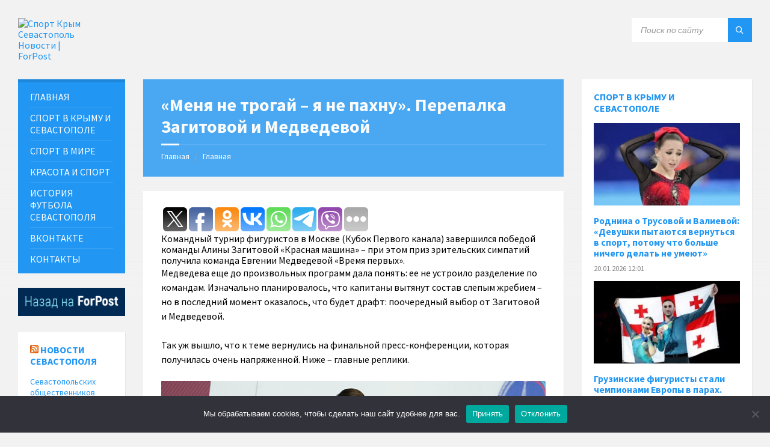

--- FILE ---
content_type: text/html; charset=UTF-8
request_url: https://sport.sevastopol.su/menya-ne-trogaj-ya-ne-pahnu-perepalka-zagitovoj-i-medvedevoj/
body_size: 23221
content:
<!DOCTYPE html>
<html lang="ru-RU">
<head>
    <meta http-equiv="Content-Type" content="text/html; charset=UTF-8">
    <meta name="viewport" content="width=device-width, initial-scale=1.0">
    <link rel="pingback" href="https://sport.sevastopol.su/xmlrpc.php">
    <meta name='robots' content='index, follow, max-image-preview:large, max-snippet:-1, max-video-preview:-1' />

	<!-- This site is optimized with the Yoast SEO plugin v26.8 - https://yoast.com/product/yoast-seo-wordpress/ -->
	<title>«Меня не трогай – я не пахну». Перепалка Загитовой и Медведевой</title>
	<meta name="description" content="Кубок Первого канала) завершился победой команды Алины Загитовой «Красная машина» – при этом приз зрительских симпатий получила команда Евгении Медведевой «Время первых»." />
	<link rel="canonical" href="https://sport.sevastopol.su/menya-ne-trogaj-ya-ne-pahnu-perepalka-zagitovoj-i-medvedevoj/" />
	<meta property="og:locale" content="ru_RU" />
	<meta property="og:type" content="article" />
	<meta property="og:title" content="«Меня не трогай – я не пахну». Перепалка Загитовой и Медведевой" />
	<meta property="og:description" content="Кубок Первого канала) завершился победой команды Алины Загитовой «Красная машина» – при этом приз зрительских симпатий получила команда Евгении Медведевой «Время первых»." />
	<meta property="og:url" content="https://sport.sevastopol.su/menya-ne-trogaj-ya-ne-pahnu-perepalka-zagitovoj-i-medvedevoj/" />
	<meta property="og:site_name" content="Спорт Крым Севастополь Новости | ForPost" />
	<meta property="article:publisher" content="https://www.facebook.com/groups/sportforpost" />
	<meta property="article:published_time" content="2021-02-09T10:09:15+00:00" />
	<meta property="og:image" content="https://sport.sevastopol.su/wp-content/uploads/2021/02/rue4c3e91b8ac.36.jpg" />
	<meta property="og:image:width" content="730" />
	<meta property="og:image:height" content="449" />
	<meta property="og:image:type" content="image/jpeg" />
	<meta name="author" content="bdmin" />
	<meta name="twitter:card" content="summary_large_image" />
	<meta name="twitter:creator" content="@forpost_news" />
	<meta name="twitter:site" content="@forpost_news" />
	<script type="application/ld+json" class="yoast-schema-graph">{"@context":"https://schema.org","@graph":[{"@type":"Article","@id":"https://sport.sevastopol.su/menya-ne-trogaj-ya-ne-pahnu-perepalka-zagitovoj-i-medvedevoj/#article","isPartOf":{"@id":"https://sport.sevastopol.su/menya-ne-trogaj-ya-ne-pahnu-perepalka-zagitovoj-i-medvedevoj/"},"author":{"name":"bdmin","@id":"https://sport.sevastopol.su/#/schema/person/d85d6a0fa3b5777c7081032be871476a"},"headline":"«Меня не трогай – я не пахну». Перепалка Загитовой и Медведевой","datePublished":"2021-02-09T10:09:15+00:00","mainEntityOfPage":{"@id":"https://sport.sevastopol.su/menya-ne-trogaj-ya-ne-pahnu-perepalka-zagitovoj-i-medvedevoj/"},"wordCount":1031,"publisher":{"@id":"https://sport.sevastopol.su/#organization"},"image":{"@id":"https://sport.sevastopol.su/menya-ne-trogaj-ya-ne-pahnu-perepalka-zagitovoj-i-medvedevoj/#primaryimage"},"thumbnailUrl":"https://sport.sevastopol.su/wp-content/uploads/2021/02/rue4c3e91b8ac.36.jpg","keywords":["Мир"],"articleSection":["Фигурное катание"],"inLanguage":"ru-RU"},{"@type":"WebPage","@id":"https://sport.sevastopol.su/menya-ne-trogaj-ya-ne-pahnu-perepalka-zagitovoj-i-medvedevoj/","url":"https://sport.sevastopol.su/menya-ne-trogaj-ya-ne-pahnu-perepalka-zagitovoj-i-medvedevoj/","name":"«Меня не трогай – я не пахну». Перепалка Загитовой и Медведевой","isPartOf":{"@id":"https://sport.sevastopol.su/#website"},"primaryImageOfPage":{"@id":"https://sport.sevastopol.su/menya-ne-trogaj-ya-ne-pahnu-perepalka-zagitovoj-i-medvedevoj/#primaryimage"},"image":{"@id":"https://sport.sevastopol.su/menya-ne-trogaj-ya-ne-pahnu-perepalka-zagitovoj-i-medvedevoj/#primaryimage"},"thumbnailUrl":"https://sport.sevastopol.su/wp-content/uploads/2021/02/rue4c3e91b8ac.36.jpg","datePublished":"2021-02-09T10:09:15+00:00","description":"Кубок Первого канала) завершился победой команды Алины Загитовой «Красная машина» – при этом приз зрительских симпатий получила команда Евгении Медведевой «Время первых».","inLanguage":"ru-RU","potentialAction":[{"@type":"ReadAction","target":["https://sport.sevastopol.su/menya-ne-trogaj-ya-ne-pahnu-perepalka-zagitovoj-i-medvedevoj/"]}]},{"@type":"ImageObject","inLanguage":"ru-RU","@id":"https://sport.sevastopol.su/menya-ne-trogaj-ya-ne-pahnu-perepalka-zagitovoj-i-medvedevoj/#primaryimage","url":"https://sport.sevastopol.su/wp-content/uploads/2021/02/rue4c3e91b8ac.36.jpg","contentUrl":"https://sport.sevastopol.su/wp-content/uploads/2021/02/rue4c3e91b8ac.36.jpg","width":730,"height":449},{"@type":"WebSite","@id":"https://sport.sevastopol.su/#website","url":"https://sport.sevastopol.su/","name":"Спорт Крым Севастополь Новости | ForPost","description":"Новости о спорте в Крыму и Севастополе","publisher":{"@id":"https://sport.sevastopol.su/#organization"},"potentialAction":[{"@type":"SearchAction","target":{"@type":"EntryPoint","urlTemplate":"https://sport.sevastopol.su/?s={search_term_string}"},"query-input":{"@type":"PropertyValueSpecification","valueRequired":true,"valueName":"search_term_string"}}],"inLanguage":"ru-RU"},{"@type":"Organization","@id":"https://sport.sevastopol.su/#organization","name":"Спорт - Крым Севастополь","url":"https://sport.sevastopol.su/","logo":{"@type":"ImageObject","inLanguage":"ru-RU","@id":"https://sport.sevastopol.su/#/schema/logo/image/","url":"https://sport.sevastopol.su/wp-content/uploads/2020/08/Forpost.jpg","contentUrl":"https://sport.sevastopol.su/wp-content/uploads/2020/08/Forpost.jpg","width":200,"height":216,"caption":"Спорт - Крым Севастополь"},"image":{"@id":"https://sport.sevastopol.su/#/schema/logo/image/"},"sameAs":["https://www.facebook.com/groups/sportforpost","https://x.com/forpost_news","https://vk.com/sportforpost","https://ok.ru/group/68529903239228"]},{"@type":"Person","@id":"https://sport.sevastopol.su/#/schema/person/d85d6a0fa3b5777c7081032be871476a","name":"bdmin"}]}</script>
	<!-- / Yoast SEO plugin. -->


<link rel='dns-prefetch' href='//fonts.googleapis.com' />
<link rel="alternate" title="oEmbed (JSON)" type="application/json+oembed" href="https://sport.sevastopol.su/wp-json/oembed/1.0/embed?url=https%3A%2F%2Fsport.sevastopol.su%2Fmenya-ne-trogaj-ya-ne-pahnu-perepalka-zagitovoj-i-medvedevoj%2F" />
<link rel="alternate" title="oEmbed (XML)" type="text/xml+oembed" href="https://sport.sevastopol.su/wp-json/oembed/1.0/embed?url=https%3A%2F%2Fsport.sevastopol.su%2Fmenya-ne-trogaj-ya-ne-pahnu-perepalka-zagitovoj-i-medvedevoj%2F&#038;format=xml" />
<style id='wp-img-auto-sizes-contain-inline-css' type='text/css'>
img:is([sizes=auto i],[sizes^="auto," i]){contain-intrinsic-size:3000px 1500px}
/*# sourceURL=wp-img-auto-sizes-contain-inline-css */
</style>
<link rel='stylesheet' id='dashicons-css' href='https://sport.sevastopol.su/wp-includes/css/dashicons.min.css?ver=6.9' type='text/css' media='all' />
<link rel='stylesheet' id='post-views-counter-frontend-css' href='https://sport.sevastopol.su/wp-content/plugins/post-views-counter/css/frontend.css?ver=1.7.3' type='text/css' media='all' />
<style id='wp-emoji-styles-inline-css' type='text/css'>

	img.wp-smiley, img.emoji {
		display: inline !important;
		border: none !important;
		box-shadow: none !important;
		height: 1em !important;
		width: 1em !important;
		margin: 0 0.07em !important;
		vertical-align: -0.1em !important;
		background: none !important;
		padding: 0 !important;
	}
/*# sourceURL=wp-emoji-styles-inline-css */
</style>
<style id='wp-block-library-inline-css' type='text/css'>
:root{--wp-block-synced-color:#7a00df;--wp-block-synced-color--rgb:122,0,223;--wp-bound-block-color:var(--wp-block-synced-color);--wp-editor-canvas-background:#ddd;--wp-admin-theme-color:#007cba;--wp-admin-theme-color--rgb:0,124,186;--wp-admin-theme-color-darker-10:#006ba1;--wp-admin-theme-color-darker-10--rgb:0,107,160.5;--wp-admin-theme-color-darker-20:#005a87;--wp-admin-theme-color-darker-20--rgb:0,90,135;--wp-admin-border-width-focus:2px}@media (min-resolution:192dpi){:root{--wp-admin-border-width-focus:1.5px}}.wp-element-button{cursor:pointer}:root .has-very-light-gray-background-color{background-color:#eee}:root .has-very-dark-gray-background-color{background-color:#313131}:root .has-very-light-gray-color{color:#eee}:root .has-very-dark-gray-color{color:#313131}:root .has-vivid-green-cyan-to-vivid-cyan-blue-gradient-background{background:linear-gradient(135deg,#00d084,#0693e3)}:root .has-purple-crush-gradient-background{background:linear-gradient(135deg,#34e2e4,#4721fb 50%,#ab1dfe)}:root .has-hazy-dawn-gradient-background{background:linear-gradient(135deg,#faaca8,#dad0ec)}:root .has-subdued-olive-gradient-background{background:linear-gradient(135deg,#fafae1,#67a671)}:root .has-atomic-cream-gradient-background{background:linear-gradient(135deg,#fdd79a,#004a59)}:root .has-nightshade-gradient-background{background:linear-gradient(135deg,#330968,#31cdcf)}:root .has-midnight-gradient-background{background:linear-gradient(135deg,#020381,#2874fc)}:root{--wp--preset--font-size--normal:16px;--wp--preset--font-size--huge:42px}.has-regular-font-size{font-size:1em}.has-larger-font-size{font-size:2.625em}.has-normal-font-size{font-size:var(--wp--preset--font-size--normal)}.has-huge-font-size{font-size:var(--wp--preset--font-size--huge)}.has-text-align-center{text-align:center}.has-text-align-left{text-align:left}.has-text-align-right{text-align:right}.has-fit-text{white-space:nowrap!important}#end-resizable-editor-section{display:none}.aligncenter{clear:both}.items-justified-left{justify-content:flex-start}.items-justified-center{justify-content:center}.items-justified-right{justify-content:flex-end}.items-justified-space-between{justify-content:space-between}.screen-reader-text{border:0;clip-path:inset(50%);height:1px;margin:-1px;overflow:hidden;padding:0;position:absolute;width:1px;word-wrap:normal!important}.screen-reader-text:focus{background-color:#ddd;clip-path:none;color:#444;display:block;font-size:1em;height:auto;left:5px;line-height:normal;padding:15px 23px 14px;text-decoration:none;top:5px;width:auto;z-index:100000}html :where(.has-border-color){border-style:solid}html :where([style*=border-top-color]){border-top-style:solid}html :where([style*=border-right-color]){border-right-style:solid}html :where([style*=border-bottom-color]){border-bottom-style:solid}html :where([style*=border-left-color]){border-left-style:solid}html :where([style*=border-width]){border-style:solid}html :where([style*=border-top-width]){border-top-style:solid}html :where([style*=border-right-width]){border-right-style:solid}html :where([style*=border-bottom-width]){border-bottom-style:solid}html :where([style*=border-left-width]){border-left-style:solid}html :where(img[class*=wp-image-]){height:auto;max-width:100%}:where(figure){margin:0 0 1em}html :where(.is-position-sticky){--wp-admin--admin-bar--position-offset:var(--wp-admin--admin-bar--height,0px)}@media screen and (max-width:600px){html :where(.is-position-sticky){--wp-admin--admin-bar--position-offset:0px}}

/*# sourceURL=wp-block-library-inline-css */
</style><style id='wp-block-code-inline-css' type='text/css'>
.wp-block-code{box-sizing:border-box}.wp-block-code code{
  /*!rtl:begin:ignore*/direction:ltr;display:block;font-family:inherit;overflow-wrap:break-word;text-align:initial;white-space:pre-wrap
  /*!rtl:end:ignore*/}
/*# sourceURL=https://sport.sevastopol.su/wp-includes/blocks/code/style.min.css */
</style>
<style id='global-styles-inline-css' type='text/css'>
:root{--wp--preset--aspect-ratio--square: 1;--wp--preset--aspect-ratio--4-3: 4/3;--wp--preset--aspect-ratio--3-4: 3/4;--wp--preset--aspect-ratio--3-2: 3/2;--wp--preset--aspect-ratio--2-3: 2/3;--wp--preset--aspect-ratio--16-9: 16/9;--wp--preset--aspect-ratio--9-16: 9/16;--wp--preset--color--black: #000000;--wp--preset--color--cyan-bluish-gray: #abb8c3;--wp--preset--color--white: #ffffff;--wp--preset--color--pale-pink: #f78da7;--wp--preset--color--vivid-red: #cf2e2e;--wp--preset--color--luminous-vivid-orange: #ff6900;--wp--preset--color--luminous-vivid-amber: #fcb900;--wp--preset--color--light-green-cyan: #7bdcb5;--wp--preset--color--vivid-green-cyan: #00d084;--wp--preset--color--pale-cyan-blue: #8ed1fc;--wp--preset--color--vivid-cyan-blue: #0693e3;--wp--preset--color--vivid-purple: #9b51e0;--wp--preset--gradient--vivid-cyan-blue-to-vivid-purple: linear-gradient(135deg,rgb(6,147,227) 0%,rgb(155,81,224) 100%);--wp--preset--gradient--light-green-cyan-to-vivid-green-cyan: linear-gradient(135deg,rgb(122,220,180) 0%,rgb(0,208,130) 100%);--wp--preset--gradient--luminous-vivid-amber-to-luminous-vivid-orange: linear-gradient(135deg,rgb(252,185,0) 0%,rgb(255,105,0) 100%);--wp--preset--gradient--luminous-vivid-orange-to-vivid-red: linear-gradient(135deg,rgb(255,105,0) 0%,rgb(207,46,46) 100%);--wp--preset--gradient--very-light-gray-to-cyan-bluish-gray: linear-gradient(135deg,rgb(238,238,238) 0%,rgb(169,184,195) 100%);--wp--preset--gradient--cool-to-warm-spectrum: linear-gradient(135deg,rgb(74,234,220) 0%,rgb(151,120,209) 20%,rgb(207,42,186) 40%,rgb(238,44,130) 60%,rgb(251,105,98) 80%,rgb(254,248,76) 100%);--wp--preset--gradient--blush-light-purple: linear-gradient(135deg,rgb(255,206,236) 0%,rgb(152,150,240) 100%);--wp--preset--gradient--blush-bordeaux: linear-gradient(135deg,rgb(254,205,165) 0%,rgb(254,45,45) 50%,rgb(107,0,62) 100%);--wp--preset--gradient--luminous-dusk: linear-gradient(135deg,rgb(255,203,112) 0%,rgb(199,81,192) 50%,rgb(65,88,208) 100%);--wp--preset--gradient--pale-ocean: linear-gradient(135deg,rgb(255,245,203) 0%,rgb(182,227,212) 50%,rgb(51,167,181) 100%);--wp--preset--gradient--electric-grass: linear-gradient(135deg,rgb(202,248,128) 0%,rgb(113,206,126) 100%);--wp--preset--gradient--midnight: linear-gradient(135deg,rgb(2,3,129) 0%,rgb(40,116,252) 100%);--wp--preset--font-size--small: 13px;--wp--preset--font-size--medium: 20px;--wp--preset--font-size--large: 36px;--wp--preset--font-size--x-large: 42px;--wp--preset--spacing--20: 0.44rem;--wp--preset--spacing--30: 0.67rem;--wp--preset--spacing--40: 1rem;--wp--preset--spacing--50: 1.5rem;--wp--preset--spacing--60: 2.25rem;--wp--preset--spacing--70: 3.38rem;--wp--preset--spacing--80: 5.06rem;--wp--preset--shadow--natural: 6px 6px 9px rgba(0, 0, 0, 0.2);--wp--preset--shadow--deep: 12px 12px 50px rgba(0, 0, 0, 0.4);--wp--preset--shadow--sharp: 6px 6px 0px rgba(0, 0, 0, 0.2);--wp--preset--shadow--outlined: 6px 6px 0px -3px rgb(255, 255, 255), 6px 6px rgb(0, 0, 0);--wp--preset--shadow--crisp: 6px 6px 0px rgb(0, 0, 0);}:where(.is-layout-flex){gap: 0.5em;}:where(.is-layout-grid){gap: 0.5em;}body .is-layout-flex{display: flex;}.is-layout-flex{flex-wrap: wrap;align-items: center;}.is-layout-flex > :is(*, div){margin: 0;}body .is-layout-grid{display: grid;}.is-layout-grid > :is(*, div){margin: 0;}:where(.wp-block-columns.is-layout-flex){gap: 2em;}:where(.wp-block-columns.is-layout-grid){gap: 2em;}:where(.wp-block-post-template.is-layout-flex){gap: 1.25em;}:where(.wp-block-post-template.is-layout-grid){gap: 1.25em;}.has-black-color{color: var(--wp--preset--color--black) !important;}.has-cyan-bluish-gray-color{color: var(--wp--preset--color--cyan-bluish-gray) !important;}.has-white-color{color: var(--wp--preset--color--white) !important;}.has-pale-pink-color{color: var(--wp--preset--color--pale-pink) !important;}.has-vivid-red-color{color: var(--wp--preset--color--vivid-red) !important;}.has-luminous-vivid-orange-color{color: var(--wp--preset--color--luminous-vivid-orange) !important;}.has-luminous-vivid-amber-color{color: var(--wp--preset--color--luminous-vivid-amber) !important;}.has-light-green-cyan-color{color: var(--wp--preset--color--light-green-cyan) !important;}.has-vivid-green-cyan-color{color: var(--wp--preset--color--vivid-green-cyan) !important;}.has-pale-cyan-blue-color{color: var(--wp--preset--color--pale-cyan-blue) !important;}.has-vivid-cyan-blue-color{color: var(--wp--preset--color--vivid-cyan-blue) !important;}.has-vivid-purple-color{color: var(--wp--preset--color--vivid-purple) !important;}.has-black-background-color{background-color: var(--wp--preset--color--black) !important;}.has-cyan-bluish-gray-background-color{background-color: var(--wp--preset--color--cyan-bluish-gray) !important;}.has-white-background-color{background-color: var(--wp--preset--color--white) !important;}.has-pale-pink-background-color{background-color: var(--wp--preset--color--pale-pink) !important;}.has-vivid-red-background-color{background-color: var(--wp--preset--color--vivid-red) !important;}.has-luminous-vivid-orange-background-color{background-color: var(--wp--preset--color--luminous-vivid-orange) !important;}.has-luminous-vivid-amber-background-color{background-color: var(--wp--preset--color--luminous-vivid-amber) !important;}.has-light-green-cyan-background-color{background-color: var(--wp--preset--color--light-green-cyan) !important;}.has-vivid-green-cyan-background-color{background-color: var(--wp--preset--color--vivid-green-cyan) !important;}.has-pale-cyan-blue-background-color{background-color: var(--wp--preset--color--pale-cyan-blue) !important;}.has-vivid-cyan-blue-background-color{background-color: var(--wp--preset--color--vivid-cyan-blue) !important;}.has-vivid-purple-background-color{background-color: var(--wp--preset--color--vivid-purple) !important;}.has-black-border-color{border-color: var(--wp--preset--color--black) !important;}.has-cyan-bluish-gray-border-color{border-color: var(--wp--preset--color--cyan-bluish-gray) !important;}.has-white-border-color{border-color: var(--wp--preset--color--white) !important;}.has-pale-pink-border-color{border-color: var(--wp--preset--color--pale-pink) !important;}.has-vivid-red-border-color{border-color: var(--wp--preset--color--vivid-red) !important;}.has-luminous-vivid-orange-border-color{border-color: var(--wp--preset--color--luminous-vivid-orange) !important;}.has-luminous-vivid-amber-border-color{border-color: var(--wp--preset--color--luminous-vivid-amber) !important;}.has-light-green-cyan-border-color{border-color: var(--wp--preset--color--light-green-cyan) !important;}.has-vivid-green-cyan-border-color{border-color: var(--wp--preset--color--vivid-green-cyan) !important;}.has-pale-cyan-blue-border-color{border-color: var(--wp--preset--color--pale-cyan-blue) !important;}.has-vivid-cyan-blue-border-color{border-color: var(--wp--preset--color--vivid-cyan-blue) !important;}.has-vivid-purple-border-color{border-color: var(--wp--preset--color--vivid-purple) !important;}.has-vivid-cyan-blue-to-vivid-purple-gradient-background{background: var(--wp--preset--gradient--vivid-cyan-blue-to-vivid-purple) !important;}.has-light-green-cyan-to-vivid-green-cyan-gradient-background{background: var(--wp--preset--gradient--light-green-cyan-to-vivid-green-cyan) !important;}.has-luminous-vivid-amber-to-luminous-vivid-orange-gradient-background{background: var(--wp--preset--gradient--luminous-vivid-amber-to-luminous-vivid-orange) !important;}.has-luminous-vivid-orange-to-vivid-red-gradient-background{background: var(--wp--preset--gradient--luminous-vivid-orange-to-vivid-red) !important;}.has-very-light-gray-to-cyan-bluish-gray-gradient-background{background: var(--wp--preset--gradient--very-light-gray-to-cyan-bluish-gray) !important;}.has-cool-to-warm-spectrum-gradient-background{background: var(--wp--preset--gradient--cool-to-warm-spectrum) !important;}.has-blush-light-purple-gradient-background{background: var(--wp--preset--gradient--blush-light-purple) !important;}.has-blush-bordeaux-gradient-background{background: var(--wp--preset--gradient--blush-bordeaux) !important;}.has-luminous-dusk-gradient-background{background: var(--wp--preset--gradient--luminous-dusk) !important;}.has-pale-ocean-gradient-background{background: var(--wp--preset--gradient--pale-ocean) !important;}.has-electric-grass-gradient-background{background: var(--wp--preset--gradient--electric-grass) !important;}.has-midnight-gradient-background{background: var(--wp--preset--gradient--midnight) !important;}.has-small-font-size{font-size: var(--wp--preset--font-size--small) !important;}.has-medium-font-size{font-size: var(--wp--preset--font-size--medium) !important;}.has-large-font-size{font-size: var(--wp--preset--font-size--large) !important;}.has-x-large-font-size{font-size: var(--wp--preset--font-size--x-large) !important;}
/*# sourceURL=global-styles-inline-css */
</style>

<style id='classic-theme-styles-inline-css' type='text/css'>
/*! This file is auto-generated */
.wp-block-button__link{color:#fff;background-color:#32373c;border-radius:9999px;box-shadow:none;text-decoration:none;padding:calc(.667em + 2px) calc(1.333em + 2px);font-size:1.125em}.wp-block-file__button{background:#32373c;color:#fff;text-decoration:none}
/*# sourceURL=/wp-includes/css/classic-themes.min.css */
</style>
<link rel='stylesheet' id='cookie-notice-front-css' href='https://sport.sevastopol.su/wp-content/plugins/cookie-notice/css/front.min.css?ver=2.5.11' type='text/css' media='all' />
<link rel='stylesheet' id='lsvr-townpress-main-style-css' href='https://sport.sevastopol.su/wp-content/themes/townpress/style.css?ver=20241126' type='text/css' media='all' />
<style id='lsvr-townpress-main-style-inline-css' type='text/css'>
body, input, textarea, select, button, #cancel-comment-reply-link, .lsvr_listing-map__infobox { font-family: 'Source Sans Pro', Arial, sans-serif; }
html, body { font-size: 16px; }
.header-logo { max-width: 123px; } .header-logo--front { max-width: 153px; } @media ( max-width: 991px ) { .header-logo { max-width: 60px; } }
/*# sourceURL=lsvr-townpress-main-style-inline-css */
</style>
<link rel='stylesheet' id='lsvr-townpress-child-style-css' href='https://sport.sevastopol.su/wp-content/themes/townpress-child/style.css?ver=20241126' type='text/css' media='all' />
<link rel='stylesheet' id='lsvr-townpress-google-fonts-css' href='//fonts.googleapis.com/css?family=Source+Sans+Pro%3A400%2C400italic%2C600%2C600italic%2C700%2C700italic&#038;ver=6.9' type='text/css' media='all' />
<link rel='stylesheet' id='lsvr-townpress-color-scheme-css' href='https://sport.sevastopol.su/wp-content/themes/townpress/assets/css/skins/blue.css?ver=2.2.1' type='text/css' media='all' />
<link rel='stylesheet' id='upw_theme_standard-css' href='https://sport.sevastopol.su/wp-content/plugins/ultimate-posts-widget/css/upw-theme-standard.min.css?ver=6.9' type='text/css' media='all' />
<script type="text/javascript" id="cookie-notice-front-js-before">
/* <![CDATA[ */
var cnArgs = {"ajaxUrl":"https:\/\/sport.sevastopol.su\/wp-admin\/admin-ajax.php","nonce":"263860d457","hideEffect":"fade","position":"bottom","onScroll":false,"onScrollOffset":100,"onClick":false,"cookieName":"cookie_notice_accepted","cookieTime":2592000,"cookieTimeRejected":2592000,"globalCookie":false,"redirection":false,"cache":false,"revokeCookies":false,"revokeCookiesOpt":"automatic"};

//# sourceURL=cookie-notice-front-js-before
/* ]]> */
</script>
<script type="text/javascript" src="https://sport.sevastopol.su/wp-content/plugins/cookie-notice/js/front.min.js?ver=2.5.11" id="cookie-notice-front-js"></script>
<script type="text/javascript" src="https://sport.sevastopol.su/wp-includes/js/jquery/jquery.min.js?ver=3.7.1" id="jquery-core-js"></script>
<script type="text/javascript" src="https://sport.sevastopol.su/wp-includes/js/jquery/jquery-migrate.min.js?ver=3.4.1" id="jquery-migrate-js"></script>
<script type="text/javascript" src="https://sport.sevastopol.su/wp-content/plugins/lsvr-events/assets/js/lsvr-events.min.js?ver=1.3.1" id="lsvr-events-scripts-js"></script>
<script type="text/javascript" id="lsvr-townpress-toolkit-weather-widget-js-extra">
/* <![CDATA[ */
var lsvr_townpress_toolkit_ajax_weather_widget_var = {"url":"https://sport.sevastopol.su/wp-admin/admin-ajax.php","nonce":"f3e50b517e"};
//# sourceURL=lsvr-townpress-toolkit-weather-widget-js-extra
/* ]]> */
</script>
<script type="text/javascript" src="https://sport.sevastopol.su/wp-content/plugins/lsvr-townpress-toolkit/assets/js/lsvr-townpress-toolkit-weather-widget.min.js?ver=1.1.1" id="lsvr-townpress-toolkit-weather-widget-js"></script>
<link rel="https://api.w.org/" href="https://sport.sevastopol.su/wp-json/" /><link rel="alternate" title="JSON" type="application/json" href="https://sport.sevastopol.su/wp-json/wp/v2/posts/17748" /><link rel="EditURI" type="application/rsd+xml" title="RSD" href="https://sport.sevastopol.su/xmlrpc.php?rsd" />
<meta name="generator" content="WordPress 6.9" />
<link rel='shortlink' href='https://sport.sevastopol.su/?p=17748' />
	<script src="https://use.fontawesome.com/598b3d998a.js"></script>
	<style data-context="foundation-flickity-css">/*! Flickity v2.0.2
http://flickity.metafizzy.co
---------------------------------------------- */.flickity-enabled{position:relative}.flickity-enabled:focus{outline:0}.flickity-viewport{overflow:hidden;position:relative;height:100%}.flickity-slider{position:absolute;width:100%;height:100%}.flickity-enabled.is-draggable{-webkit-tap-highlight-color:transparent;tap-highlight-color:transparent;-webkit-user-select:none;-moz-user-select:none;-ms-user-select:none;user-select:none}.flickity-enabled.is-draggable .flickity-viewport{cursor:move;cursor:-webkit-grab;cursor:grab}.flickity-enabled.is-draggable .flickity-viewport.is-pointer-down{cursor:-webkit-grabbing;cursor:grabbing}.flickity-prev-next-button{position:absolute;top:50%;width:44px;height:44px;border:none;border-radius:50%;background:#fff;background:hsla(0,0%,100%,.75);cursor:pointer;-webkit-transform:translateY(-50%);transform:translateY(-50%)}.flickity-prev-next-button:hover{background:#fff}.flickity-prev-next-button:focus{outline:0;box-shadow:0 0 0 5px #09f}.flickity-prev-next-button:active{opacity:.6}.flickity-prev-next-button.previous{left:10px}.flickity-prev-next-button.next{right:10px}.flickity-rtl .flickity-prev-next-button.previous{left:auto;right:10px}.flickity-rtl .flickity-prev-next-button.next{right:auto;left:10px}.flickity-prev-next-button:disabled{opacity:.3;cursor:auto}.flickity-prev-next-button svg{position:absolute;left:20%;top:20%;width:60%;height:60%}.flickity-prev-next-button .arrow{fill:#333}.flickity-page-dots{position:absolute;width:100%;bottom:-25px;padding:0;margin:0;list-style:none;text-align:center;line-height:1}.flickity-rtl .flickity-page-dots{direction:rtl}.flickity-page-dots .dot{display:inline-block;width:10px;height:10px;margin:0 8px;background:#333;border-radius:50%;opacity:.25;cursor:pointer}.flickity-page-dots .dot.is-selected{opacity:1}</style><style data-context="foundation-slideout-css">.slideout-menu{position:fixed;left:0;top:0;bottom:0;right:auto;z-index:0;width:256px;overflow-y:auto;-webkit-overflow-scrolling:touch;display:none}.slideout-menu.pushit-right{left:auto;right:0}.slideout-panel{position:relative;z-index:1;will-change:transform}.slideout-open,.slideout-open .slideout-panel,.slideout-open body{overflow:hidden}.slideout-open .slideout-menu{display:block}.pushit{display:none}</style><link rel="icon" href="https://sport.sevastopol.su/wp-content/uploads/2024/09/favicon-40x40.png" sizes="32x32" />
<link rel="icon" href="https://sport.sevastopol.su/wp-content/uploads/2024/09/favicon-300x300.png" sizes="192x192" />
<link rel="apple-touch-icon" href="https://sport.sevastopol.su/wp-content/uploads/2024/09/favicon-300x300.png" />
<meta name="msapplication-TileImage" content="https://sport.sevastopol.su/wp-content/uploads/2024/09/favicon-300x300.png" />
<style>.ios7.web-app-mode.has-fixed header{ background-color: rgba(3,122,221,.88);}</style>		<style type="text/css" id="wp-custom-css">
			.lsvr-townpress-weather-widget--has-background .widget__inner {
    text-shadow: 2px 3px 5px black;
}
h5, .p-home{font-size:14px;margin-bottom:0px}



.main__header {
    color: #FFF;
    background-color: #2196f3;
	opacity:0.5
}
.vc_gitem-post-data-source-post_date{font-size:11px}
.upw-posts article {
    display: block;
    margin-bottom: 0;
    padding-bottom: 0;
	border-bottom: none}		</style>
			<meta name="yandex-verification" content="753b3d9047e9e045" />
</head>

<body class="wp-singular post-template-default single single-post postid-17748 single-format-standard wp-custom-logo wp-theme-townpress wp-child-theme-townpress-child cookies-not-set">
	

	<!-- WRAPPER : begin -->
	<div id="wrapper">

		
		<!-- HEADER : begin -->
		<header id="header" >
			<div class="header__inner">

				
				
				
				<!-- HEADER CONTENT : begin -->
				<div class="header__content">
					<div class="lsvr-container">
						<div class="header__content-inner">

							
							
	<!-- HEADER BRANDING : begin -->
	<div  class="header-logo">
		<a href="https://sport.sevastopol.su/" class="header-logo__link">
			<img src="https://sport.sevastopol.su/wp-content/uploads/2019/11/Logo.jpg"
				class="header-logo__image"
				alt="Спорт Крым Севастополь Новости | ForPost">
		</a>
	</div>
	<!-- HEADER BRANDING : end -->


							

	
			<!-- HEADER TOOLBAR TOGGLE : begin -->
			<div class="header-toolbar-toggle">

				<button class="header-toolbar-toggle__menu-button" type="button">
					<i class="header-toolbar-toggle__menu-button-ico header-toolbar-toggle__menu-button-ico--open icon-menu"></i>
					<i class="header-toolbar-toggle__menu-button-ico header-toolbar-toggle__menu-button-ico--close icon-cross"></i>
					<span class="header-toolbar-toggle__button-label">Меню</span>
				</button>

				
			</div>
			<!-- HEADER TOOLBAR TOGGLE : end -->

			
	<!-- HEADER TOOLBAR : begin -->
	<div class="header-toolbar">

		
		
		
		
		
			<!-- HEADER MOBILE MENU : begin -->
			<nav class="header-mobile-menu">

			    <ul id="menu-menyu" class="header-mobile-menu__list">
        	<li class="header-mobile-menu__item header-mobile-menu__item--level-0 menu-item menu-item-type-custom menu-item-object-custom">

                <a href="/"
                	class="header-mobile-menu__item-link header-mobile-menu__item-link--level-0"
                	>

                    ГЛАВНАЯ</a>

            
            </li>

            
        	<li class="header-mobile-menu__item header-mobile-menu__item--level-0 menu-item menu-item-type-custom menu-item-object-custom">

                <a href="/?tag=krym,sevastopol"
                	class="header-mobile-menu__item-link header-mobile-menu__item-link--level-0"
                	>

                    СПОРТ В КРЫМУ И СЕВАСТОПОЛЕ</a>

            
            </li>

            
        	<li class="header-mobile-menu__item header-mobile-menu__item--level-0 menu-item menu-item-type-custom menu-item-object-custom">

                <a href="/?tag=mir,rossiya"
                	class="header-mobile-menu__item-link header-mobile-menu__item-link--level-0"
                	>

                    СПОРТ В МИРЕ</a>

            
            </li>

            
        	<li class="header-mobile-menu__item header-mobile-menu__item--level-0 menu-item menu-item-type-taxonomy menu-item-object-category">

                <a href="https://sport.sevastopol.su/category/sport/krasota-i-sport/"
                	class="header-mobile-menu__item-link header-mobile-menu__item-link--level-0"
                	>

                    Красота и Спорт</a>

            
            </li>

            
        	<li class="header-mobile-menu__item header-mobile-menu__item--level-0 menu-item menu-item-type-custom menu-item-object-custom">

                <a href="https://sport.sevastopol.su/repenkov/"
                	class="header-mobile-menu__item-link header-mobile-menu__item-link--level-0"
                	>

                    История футбола севастополя</a>

            
            </li>

            
        	<li class="header-mobile-menu__item header-mobile-menu__item--level-0 menu-item menu-item-type-custom menu-item-object-custom">

                <a href="https://vk.com/sportforpost"
                	class="header-mobile-menu__item-link header-mobile-menu__item-link--level-0"
                	>

                    ВКонтакте</a>

            
            </li>

            
        	<li class="header-mobile-menu__item header-mobile-menu__item--level-0 menu-item menu-item-type-post_type menu-item-object-page">

                <a href="https://sport.sevastopol.su/kontakty/"
                	class="header-mobile-menu__item-link header-mobile-menu__item-link--level-0"
                	>

                    КОНТАКТЫ</a>

            
            </li>

            </ul>
			</nav>
			<!-- HEADER MOBILE MENU : end -->

		
		
				<!-- HEADER SEARCH : begin -->
				<div class="header-search header-toolbar__item">

					<!-- SEARCH FORM : begin -->
<form class="c-search-form" action="https://sport.sevastopol.su/" method="get" role="search">
	<div class="c-search-form__inner">
		<div class="c-search-form__input-holder">
			<input class="c-search-form__input" type="text" name="s"
				placeholder="Поиск по сайту"
				value="">
			<button class="c-search-form__button" type="submit" title="Search">
				<i class="c-search-form__button-ico icon-magnifier"></i></button>
		</div>
	</div>
</form>
<!-- SEARCH FORM : end -->
				</div>
				<!-- HEADER SEARCH : end -->

			
		
	</div>
	<!-- HEADER TOOLBAR : end -->



							
						</div>
					</div>
				</div>
				<!-- HEADER CONTENT : end -->

				
			</div>
		</header>
		<!-- HEADER : end -->

		
		
				<div class="header-background header-background--single"
					data-slideshow-speed="10">

					
						
							<div class="header-background__image header-background__image--default"
								style="background-image: url('https://sport.sevastopol.su/wp-content/uploads/2019/11/proba1.png'); "></div>

						
					
				</div>

			
		<!-- CORE : begin -->
		<div id="core">
			<div class="core__inner">
<!-- COLUMNS : begin -->
<div id="columns">
	<div class="columns__inner">
		<div class="lsvr-container">

							<div class="lsvr-grid">
					<div class="columns__main lsvr-grid__col lsvr-grid__col--span-7 lsvr-grid__col--push-2">
			
			<!-- MAIN : begin -->
			<main id="main">
				<div class="main__inner">
<!-- POST SINGLE : begin -->
<div class="post-single blog-post-single">

	
		<!-- POST : begin -->
		<article class="post-17748 post type-post status-publish format-standard has-post-thumbnail hentry category-figurnoe-katanie tag-mir">
			<div class="post__inner">

				<!-- POST HEADER : begin -->
				<header class="main__header">

					<h1 class="main__title">«Меня не трогай – я не пахну». Перепалка Загитовой и Медведевой</h1>

					
	
		
		<!-- BREADCRUMBS : begin -->
		<ul class="breadcrumbs">
							<li class="breadcrumbs-item">
					<a href="https://sport.sevastopol.su/" class="breadcrumbs-link">Главная</a>
				</li>
							<li class="breadcrumbs-item">
					<a href="https://sport.sevastopol.su/" class="breadcrumbs-link">Главная</a>
				</li>
					</ul>
		<!-- BREADCRUMBS : end -->

		
		<!-- BREADCRUMBS META DATA : begin -->
		<script type="application/ld+json">
		{
			"@context": "http://schema.org",
			"@type": "BreadcrumbList",
			"itemListElement" : [
								{
					"@type": "ListItem",
					"position": 1,
					"item": {
						"@id": "https://sport.sevastopol.su/",
						"name": "Главная"
					}
				}								{
					"@type": "ListItem",
					"position": 2,
					"item": {
						"@id": "https://sport.sevastopol.su/",
						"name": "Главная"
					}
				}							]
		}
		</script>
		<!-- BREADCRUMBS META DATA : end -->

	
	

				</header>
				<!-- POST HEADER : end -->

				<!-- POST WRAPPER : begin -->
								<div class="post__wrapper">
					<div class="c-content-box">

						
						<!-- POST CONTENT : begin -->
						<div class="post__content">
							
<script type="text/javascript">(function(w,doc) {
if (!w.__utlWdgt ) {
    w.__utlWdgt = true;
    var d = doc, s = d.createElement('script'), g = 'getElementsByTagName';
    s.type = 'text/javascript'; s.charset='UTF-8'; s.async = true;
    s.src = ('https:' == w.location.protocol ? 'https' : 'http')  + '://w.uptolike.com/widgets/v1/uptolike.js';
    var h=d[g]('body')[0];
    h.appendChild(s);
}})(window,document);
</script>
<div style="text-align:left;" data-lang="ru" data-url="https://sport.sevastopol.su/menya-ne-trogaj-ya-ne-pahnu-perepalka-zagitovoj-i-medvedevoj/" data-mobile-view="false" data-share-size="40" data-like-text-enable="false" data-background-alpha="0.0" data-pid="cmssportsevastopolsu" data-mode="share" data-background-color="#ffffff" data-hover-effect="scale" data-share-shape="round-rectangle" data-share-counter-size="12" data-icon-color="#ffffff" data-mobile-sn-ids="vk.tw.tm." data-text-color="#000000" data-buttons-color="#ffffff" data-counter-background-color="#ffffff" data-share-counter-type="separate" data-orientation="horizontal" data-following-enable="false" data-sn-ids="tw.fb.ok.vk.wh.tm.vb." data-preview-mobile="false" data-selection-enable="true" data-exclude-show-more="false" data-share-style="3" data-counter-background-alpha="1.0" data-top-button="false" class="uptolike-buttons" ></div>
<header class="material-item__header">
<div class="material-item__tags-line">Командный турнир фигуристов в Москве (Кубок Первого канала) завершился победой команды Алины Загитовой «Красная машина» – при этом приз зрительских симпатий получила команда Евгении Медведевой «Время первых».</div>
</header>
<div class="material-item__content js-mediator-article">
<p>Медведева еще до произвольных программ дала понять: ее не устроило разделение по командам. Изначально планировалось, что капитаны вытянут состав слепым жребием – но в последний момент оказалось, что будет драфт: поочередный выбор от Загитовой и Медведевой.</p>
<p>Так уж вышло, что к теме вернулись на финальной пресс-конференции, которая получилась очень напряженной. Ниже – главные реплики.</p>
<p><img fetchpriority="high" decoding="async" src="https://s5o.ru/storage/simple/ru/edt/9e/56/04/7f/ruef20d263bab.36.jpg" alt="" width="730" height="471" data-temp-id="fb992e6f-d86c-43c5-beee-052d03f697fa" /></p>
<p>***</p>
<p>Пресс-атташе ФФКР <strong>Ольга Ермолина</strong> взяла вступительное слово, а потом обратилась к девушкам с вопросом: Как вы думаете, насколько жизнеспособен этот проект и как вам нравится он? Жень, давайте начнем с вас.</p>
<p><strong>Медведева:</strong> Давайте лучше с команды-победителя начнем… Говори-говори (это уже обращаясь к Алине).</p>
<p><strong>Загитова:</strong> Я считаю, что это очень хорошая идея – нет аналогов во всем в мире. Думаю, что-то перекорректируют, что-то заменят. Я надеюсь, эти соревнования будут проходить каждый год уже как традиция.</p>
<p><strong>Медведева:</strong> Скажу так. Понравилось или нет, сказать не могу, потом разные факторы есть. Я уверена, что с течением лет в турниры такого формата будут вводиться новые и новые корректировки. Но факт того, что я сегодня плакала два раза… Если вспомнить, что последний раз на публике я плакала на Олимпийский играх, это показатель всех эмоций, которые турнир нам подарил.</p>
<div class="in-read-wrapper"></div>
<p>Было здорово, что было три приза: за прыжковые соревнования, за общий командный зачет и приз зрительских симпатий.</p>
<p><strong>Вопрос:</strong> А что именно вы лично хотели изменить?</p>
<p><strong>Загитова:</strong> Мне все понравилось. Но Первый канал и Федерация – перфекционисты, поэтому будут что-то улучшать, изменить.</p>
<p><strong>Медведева:</strong> Я, наверное, не столь лояльна. Думаю, все уже вчера поняли мое мнение по поводу жеребьевки. Это на данный момент единственный и самый главный факт, который я изменила бы. Возможно, я не сторонник таких новшеств в спортивном мире. И все равно я как олдскул сторонник жеребьевки, которая делается вслепую.</p>
<p>О таком формате жеребьевки, который мы имели позавчера, нужно предупреждать немножко заранее, хотя бы за пару дней. Чтобы каждый из нас мог просчитать тактику и стратегию набора команды. Да, фигурное катание индивидуальный вид спорта, поэтому мы спокойно относимся к жеребьевкам – как будет, так и будет.</p>
<p>Но командный турнир включает стратегию, которая ведет к победе. Для меня как для капитана было бы очень важно узнать об этом немножко заранее.</p>
<p><strong>Загитова:</strong> У нас у обеих не было времени думать, поэтому…</p>
<p><strong>Вопрос:</strong> В этом турнире главную роль сыграли девушки. Вопрос обеим, но Алине, наверное, интереснее. Согласны ли вы с тем, что в женском разряде составы были не совсем равны?</p>
<p><strong>Загитова:</strong> Думаю, команды были более-менее равны, у Жени тоже был сильный состав. Там и мальчики были по рейтингу выше – например, Михаил Коляда. В танцах – Степанова-Букин. В танцах, как мы знаем, может быть большой разрыв. У мальчиков тоже.</p>
<p>Действительно, сегодня девочки были молодцы, сделали все, что от них зависит, и подняли нашу команду на первое место.</p>
<p><strong>Медведева:</strong> Не говорю сейчас про команды. Было три действительно сильные девочки, реально самый топ мира. И еще девочки, которые немножечко ниже рангом. Если по мальчикам смотреть, были такие как Дима Алиев и Миша Коляда. В парах были Женя с Вовой (Тарасова-Морозов) и Саша с Димой (Бойкова-Козловский).</p>
<p><img decoding="async" src="https://s5o.ru/storage/simple/ru/edt/d7/5c/f6/ff/ruefab4753239.jpg" alt="" width="730" height="510" data-temp-id="f46e8245-d0b8-4d48-b39f-5e7fed71eec1" /></p>
<p>Но в женском катании сильная сторона перевешивала. Как бы ни прошла жеребьевка, все равно где-то бы перевешивала сильная сторона девочек. Поэтому в этой ситуации я пожелаю большого здоровья Алене Косторной, поскорее восстановиться.</p>
<div class="in-read-wrapper"></div>
<p>Думаю, с ней – если она была бы в хорошей форме – турнир был бы максимально уравновешен и справедлив.</p>
<p><strong>Вопрос:</strong> Все отмечают, что атмосфера домашняя, все свои. Может, не хватило спортивной злости, которая есть в официальных соревнованиях? Это все-таки не чемпионат Европы. Может, не было настроя идти и побеждать?</p>
<p><strong>Медведева:</strong> Этери Георгиевна, когда мы стояли на общем фото, сказала здравую и правильную мысль. Было бы здорово, если бы команда России боролась бы против иностранной.</p>
<p>Скажу очень неприятную, противную вещь. Меня не трогай – не пахну. Я вообще не сторонник, когда своих сталкивают друг с другом. У меня и у Алины есть свои болельщики, и часть из них действительно принципиальная. Это нормально. Я больше болею за спорт – естественно, за себя, потому что это нормальный человеческий фактор.</p>
<p>Но для нас – российских болельщиков, спортсменов – было бы намного теплее и удовлетворительнее, если это правильное слово, болеть за команду России против кого-то. Да, сейчас нет возможности провести такой турнир. Но надеюсь, получится его сделать: наши против всех.</p>
<p><strong>Вопрос:</strong> Что вы думаете по поводу той колоссальной поддержки, которую организовали ваши фанаты?</p>
<p><strong>Загитова:</strong> Я уже давно решила, как будет называться моя команда. И сразу побежала писать своим болельщикам, чтобы они были в курсе – и они сделали такой прекрасный флэшмоб. Такая поддержка колоссальная была, что, думаю, это сыграло большую роль для нашей команды. Им спасибо большое.</p>
<p><strong>Медведева (обращаясь к Ермолиной):</strong> Это последний вопрос был, да? Давайте я тогда завершу пресс-конференцию финальной речью. Спасибо больше всем, особенно моим фанатам, с которыми мы сделали этот праздник для нашей комнады.</p>
<p><img decoding="async" src="https://s5o.ru/storage/simple/ru/edt/a3/42/14/17/rue574b267528.36.jpg" alt="" width="730" height="417" data-temp-id="74e4cbf0-5ca0-4d93-af1e-5916e2d737bc" /></p>
<p>Это было действительно здорово, у меня до сих пор в голове не умещается, как они умудряются протаскивать эти здоровенные баннеры и сколько согласований нужно. Было очень громко, очень круто. Спасибо, что на один вечер подогнали все эти хлопушки, дуделки, которые мы использовали – ребята скидывали с трибуны мешок, я его ловила.</p>
<p>Мы плакали, смеялись, на попе катались – все подряд. Я как капитан скажу, что мы поражения сегодня не признаем. И гордимся тем, что получили приз зрительских симпатий, потому что люди знают, кого они выбирают.</p>
<div class="in-read-wrapper"></div>
<p>И финальный факт: лично я все деньги, полученные на этом турнире, отправляю на благотворительность.</p>
<p><strong>Ермолина:</strong> Несмотря на то, что, конечно, были коррективы, это был настоящий праздник. В это смутное время люди не просто окунулись в соревнования и получили такой мощный заряд положительных эмоций.</p>
<p>Думаю, сегодня нет победителей и проигравших – сегодня выигрывают все (Загитова поворачивается к Ермолиной и несогласно качает головой). Я знаю, что Алина не согласна, но все равно все одна команда, все члены сборной…</p>
<p><strong>Медведева:</strong> Именно поэтому я и говорю, что Россия против мира должна выступать.</p>
<p><strong>Загитова:</strong> Сегодня все-таки есть победитель.</p>
<p><strong>Медведева:</strong> И там, и там.</p>
<p><strong>Загитова (подчеркнуто взяв паузу и изменившись в лице):</strong> И это «Красная машина». Ну все-таки кубок у нас.</p>
<p><strong>Медведева:</strong> Поздравляем.</p>
<p><img loading="lazy" decoding="async" src="https://s5o.ru/storage/simple/ru/edt/af/e6/9b/d7/rue4c3e91b8ac.36.jpg" alt="" width="730" height="449" /></p>
<p><strong>Загитова:</strong> Спасибо. Хочу сказать спасибо большое за борьбу команде Жени, потому что они показали хорошую, достойную борьбу. К сожалению, проиграли. Сегодня оказалась удача на нашей стороне. Еще раз огромное спасибо своей команде.</p>
<p>Фото: <a href="http://www.ria.ru/" rel="nofollow">РИА Новости</a>/Александр Вильф</p>
</div>
<section class="material-item__poll"></section>
<footer class="material-item__footer">
<div class="material-item__author-title">Автор<a class="link link_color_blue link_size_small link_weight_bold" href="https://www.sports.ru/profile/4518956/">Вячеслав Самбур</a></div>
</footer>
													</div>
						<!-- POST CONTENT : end -->

						<!-- POST FOOTER : begin -->
						<footer class="post__footer">

							<!-- POST META : begin -->
							<ul class="post__meta">

								<!-- POST DATE : begin -->
								<li class="post__meta-item post__meta-item--date">

									<time class="post__meta-date" datetime="2021-02-09T13:09:15+03:00">
										09.02.2021									</time>

									
																			<span class="post__meta-categories">
				<span class="post__terms post__terms--category">
					 <a href="https://sport.sevastopol.su/category/sport/figurnoe-katanie/" class="post__term-link">Фигурное катание</a>				</span>

			</span>
									
								</li>
								<!-- POST DATE : end -->

								
									<!-- POST TAGS : begin -->
																		<li class="post__meta-item post__meta-item--tags">
										<h6 class="screen-reader-text">Tags:</h6>
										
				<span class="post__terms post__terms--post_tag">
					<a href="https://sport.sevastopol.su/tag/mir/" class="post__term-link">Мир</a>				</span>

												</li>
									<!-- POST TAGS : end -->

								
							</ul>
							<!-- POST META : end -->

						</footer>
						<!-- POST FOOTER : end -->

					</div>
				</div>
				<!-- POST WRAPPER : begin -->

				
		<script type="application/ld+json">
		{
			"@context" : "http://schema.org",
			"@type" : "NewsArticle",
			"headline": "«Меня не трогай – я не пахну». Перепалка Загитовой и Медведевой",
			"url" : "https://sport.sevastopol.su/menya-ne-trogaj-ya-ne-pahnu-perepalka-zagitovoj-i-medvedevoj/",
			"mainEntityOfPage" : "https://sport.sevastopol.su/menya-ne-trogaj-ya-ne-pahnu-perepalka-zagitovoj-i-medvedevoj/",
		 	"datePublished": "2021-02-09T13:09:15+03:00",
		 	"dateModified": "2021-02-09T13:09:15+03:00",
		 	"description": "Кубок Первого канала) завершился победой команды Алины Загитовой «Красная машина» – при этом приз зрительских симпатий получила команда Евгении Медведевой «Время первых».",
		 	"author": {
		 		"@type" : "person",
		 		"name" : "bdmin",
		 		"url" : ""
		 	},
		 	"publisher" : {
		 		"@id" : "https://sport.sevastopol.su#WebSitePublisher"
		 	}

		 				,"keywords": "Мир"
		 	
					 	,"image": {
		 		"@type" : "ImageObject",
		 		"url" : "https://sport.sevastopol.su/wp-content/uploads/2021/02/rue4c3e91b8ac.36.jpg",
		 		"width" : "730",
		 		"height" : "449",
		 		"thumbnailUrl" : "https://sport.sevastopol.su/wp-content/uploads/2021/02/rue4c3e91b8ac.36-150x150.jpg"
		 	}
		 	
		}
		</script>

	
			</div>
		</article>
		<!-- POST : end -->

		
	    
	
</div>
<!-- POST SINGLE : end -->

				</div>
			</main>
			<!-- MAIN : end -->

			
					</div>

									<div class="columns__sidebar columns__sidebar--left lsvr-grid__col lsvr-grid__col--span-2 lsvr-grid__col--pull-7">

						<!-- LEFT SIDEBAR : begin -->
<aside id="sidebar-left">
	<div class="sidebar-left__inner">

		
        <div id="lsvr_townpress_menu-2" class="widget lsvr-townpress-menu-widget lsvr-townpress-menu-widget--show-on-mobile"><div class="widget__inner">
        <div class="widget__content">

			
				<nav class="lsvr-townpress-menu-widget__nav lsvr-townpress-menu-widget__nav--expanded-active">

				    <ul id="menu-menyu-1" class="lsvr-townpress-menu-widget__list">
            
            <li class="lsvr-townpress-menu-widget__item lsvr-townpress-menu-widget__item--level-0 menu-item menu-item-type-custom menu-item-object-custom">

                <a href="/"
                    class="lsvr-townpress-menu-widget__item-link lsvr-townpress-menu-widget__item-link--level-0"
                    >

                    
                    ГЛАВНАЯ</a>

            
            </li>

            
            
            <li class="lsvr-townpress-menu-widget__item lsvr-townpress-menu-widget__item--level-0 menu-item menu-item-type-custom menu-item-object-custom">

                <a href="/?tag=krym,sevastopol"
                    class="lsvr-townpress-menu-widget__item-link lsvr-townpress-menu-widget__item-link--level-0"
                    >

                    
                    СПОРТ В КРЫМУ И СЕВАСТОПОЛЕ</a>

            
            </li>

            
            
            <li class="lsvr-townpress-menu-widget__item lsvr-townpress-menu-widget__item--level-0 menu-item menu-item-type-custom menu-item-object-custom">

                <a href="/?tag=mir,rossiya"
                    class="lsvr-townpress-menu-widget__item-link lsvr-townpress-menu-widget__item-link--level-0"
                    >

                    
                    СПОРТ В МИРЕ</a>

            
            </li>

            
            
            <li class="lsvr-townpress-menu-widget__item lsvr-townpress-menu-widget__item--level-0 menu-item menu-item-type-taxonomy menu-item-object-category">

                <a href="https://sport.sevastopol.su/category/sport/krasota-i-sport/"
                    class="lsvr-townpress-menu-widget__item-link lsvr-townpress-menu-widget__item-link--level-0"
                    >

                    
                    Красота и Спорт</a>

            
            </li>

            
            
            <li class="lsvr-townpress-menu-widget__item lsvr-townpress-menu-widget__item--level-0 menu-item menu-item-type-custom menu-item-object-custom">

                <a href="https://sport.sevastopol.su/repenkov/"
                    class="lsvr-townpress-menu-widget__item-link lsvr-townpress-menu-widget__item-link--level-0"
                    >

                    
                    История футбола севастополя</a>

            
            </li>

            
            
            <li class="lsvr-townpress-menu-widget__item lsvr-townpress-menu-widget__item--level-0 menu-item menu-item-type-custom menu-item-object-custom">

                <a href="https://vk.com/sportforpost"
                    class="lsvr-townpress-menu-widget__item-link lsvr-townpress-menu-widget__item-link--level-0"
                    >

                    
                    ВКонтакте</a>

            
            </li>

            
            
            <li class="lsvr-townpress-menu-widget__item lsvr-townpress-menu-widget__item--level-0 menu-item menu-item-type-post_type menu-item-object-page">

                <a href="https://sport.sevastopol.su/kontakty/"
                    class="lsvr-townpress-menu-widget__item-link lsvr-townpress-menu-widget__item-link--level-0"
                    >

                    
                    КОНТАКТЫ</a>

            
            </li>

            </ul>
				</nav>

			
        </div>

        </div></div>
        <div id="custom_html-2" class="widget_text widget widget_custom_html"><div class="widget_text widget__inner"><div class="textwidget custom-html-widget"><a href='http://sevastopol.su/'><img src='/wp-content/uploads/back-to-fp-sport.png'></a>
<!-- Yandex.Metrika counter -->
<script type="text/javascript" >
   (function(m,e,t,r,i,k,a){m[i]=m[i]||function(){(m[i].a=m[i].a||[]).push(arguments)};
   m[i].l=1*new Date();
   for (var j = 0; j < document.scripts.length; j++) {if (document.scripts[j].src === r) { return; }}
   k=e.createElement(t),a=e.getElementsByTagName(t)[0],k.async=1,k.src=r,a.parentNode.insertBefore(k,a)})
   (window, document, "script", "https://mc.yandex.ru/metrika/tag.js", "ym");

   ym(51773756, "init", {
        clickmap:true,
        trackLinks:true,
        accurateTrackBounce:true,
        webvisor:true
   });
</script>
<noscript><div><img src="https://mc.yandex.ru/watch/51773756" style="position:absolute; left:-9999px;" alt="" /></div></noscript>
<!-- /Yandex.Metrika counter --></div></div></div><div id="rss-2" class="widget widget_rss"><div class="widget__inner"><h3 class="widget__title"><a class="rsswidget rss-widget-feed" href="https://sevastopol.su/rss_sevastopol.php"><img class="rss-widget-icon" style="border:0" width="14" height="14" src="https://sport.sevastopol.su/wp-includes/images/rss.png" alt="RSS" loading="lazy" /></a> <a class="rsswidget rss-widget-title" href="http://sevastopol.su/">Новости Севастополя</a></h3><ul><li><a class='rsswidget' href='https://sevastopol.su/news/sevastopolskikh-obschestvennikov-zovut-v-obschestvennuyu-palatu'>Севастопольских общественников зовут в Общественную палату</a> <span class="rss-date">21.01.2026</span></li><li><a class='rsswidget' href='https://sevastopol.su/news/rabotay-za-dvoikh-poluchish-za-odnogo-pochemu-uchitelya-ne-veryat-v-ispolnenie-svoikh-zhelaniy'>Работай за двоих, получишь за одного: почему учителя не верят в исполнение своих желаний</a> <span class="rss-date">21.01.2026</span></li><li><a class='rsswidget' href='https://sevastopol.su/news/kak-na-yuge-rossii-potratyat-milliony-prezidentskogo-fonda'>Как на юге России потратят миллионы президентского фонда</a> <span class="rss-date">21.01.2026</span></li><li><a class='rsswidget' href='https://sevastopol.su/news/zemlya-razdora-pochemu-pravitelstvo-sevastopolya-suditsya-s-vinodelami'>Земля раздора: почему правительство Севастополя судится с виноделами</a> <span class="rss-date">21.01.2026</span></li><li><a class='rsswidget' href='https://sevastopol.su/news/sevastopol-okazalsya-v-desyatke-regionov-po-rostu-osobo-tyazhkikh-prestupleniy'>Севастополь оказался в десятке регионов по росту особо тяжких преступлений</a> <span class="rss-date">21.01.2026</span></li><li><a class='rsswidget' href='https://sevastopol.su/news/utrom-dengi-vecherom-stulya-mebelnyy-biznes-v-sevastopole-obernulsya-bankrotstvom'>Утром деньги, вечером стулья. Мебельный «бизнес» в Севастополе обернулся банкротством</a> <span class="rss-date">21.01.2026</span></li><li><a class='rsswidget' href='https://sevastopol.su/news/v-sevastopole-spasli-podrostka-iz-kholodnogo-morya'>В Севастополе спасли подростка из холодного моря</a> <span class="rss-date">21.01.2026</span></li><li><a class='rsswidget' href='https://sevastopol.su/news/v-sevastopole-biznesmeny-vzyalis-osparivat-nacionalizaciyu'>В Севастополе бизнесмены взялись оспаривать национализацию</a> <span class="rss-date">21.01.2026</span></li><li><a class='rsswidget' href='https://sevastopol.su/news/rekonstrukciya-razvyazki-ogurec-zatyanetsya-esche-na-god'>Реконструкция развязки «огурец» затянется еще на год</a> <span class="rss-date">21.01.2026</span></li><li><a class='rsswidget' href='https://sevastopol.su/news/plyus-99-miranda-rasshiryaet-geografiyu-monobrendovykh-salonov-svyazi'>Плюс 99: «Миранда» расширяет географию монобрендовых салонов связи</a> <span class="rss-date">21.01.2026</span></li></ul></div></div>
	</div>
</aside>
<!-- LEFT SIDEBAR : end -->

					</div>
				
									<div class="columns__sidebar columns__sidebar--right lsvr-grid__col lsvr-grid__col--span-3">

						<!-- RIGHT SIDEBAR : begin -->
<aside id="sidebar-right">
	<div class="sidebar-right__inner">

		<div id="sticky-posts-2" class="widget widget_ultimate_posts"><div class="widget__inner"><h3 class="widget__title"><a href='https://sport.sevastopol.su/?tag=krym,sevastopol'>Спорт в Крыму и Севастополе</a></h3>

<div class="upw-posts hfeed">

  
      
        
        <article class="post-54505 post type-post status-publish format-standard has-post-thumbnail hentry category-figurnoe-katanie tag-mir">

          <header>
                          <div class="entry-image">
                <a href="https://sport.sevastopol.su/rodnina-o-trusovoj-i-valievoj-devushki-pytayutsya-vernutsya-v-sport-potomu-chto-bolshe-nichego-delat-ne-umeyut/" rel="bookmark">
                  <img width="300" height="169" src="https://sport.sevastopol.su/wp-content/uploads/2025/04/ap22042257336801_wide-9a3105050d927d6411007b0e911be101e98c0cf1-300x169.jpg" class="attachment-medium size-medium wp-post-image" alt="" decoding="async" loading="lazy" srcset="https://sport.sevastopol.su/wp-content/uploads/2025/04/ap22042257336801_wide-9a3105050d927d6411007b0e911be101e98c0cf1-300x169.jpg 300w, https://sport.sevastopol.su/wp-content/uploads/2025/04/ap22042257336801_wide-9a3105050d927d6411007b0e911be101e98c0cf1-1024x575.jpg 1024w, https://sport.sevastopol.su/wp-content/uploads/2025/04/ap22042257336801_wide-9a3105050d927d6411007b0e911be101e98c0cf1-768x431.jpg 768w, https://sport.sevastopol.su/wp-content/uploads/2025/04/ap22042257336801_wide-9a3105050d927d6411007b0e911be101e98c0cf1.jpg 1100w" sizes="auto, (max-width: 300px) 100vw, 300px" />                </a>
              </div>
            
                          <h4 class="entry-title">
                <a href="https://sport.sevastopol.su/rodnina-o-trusovoj-i-valievoj-devushki-pytayutsya-vernutsya-v-sport-potomu-chto-bolshe-nichego-delat-ne-umeyut/" rel="bookmark">
                  Роднина о Трусовой и Валиевой: «Девушки пытаются вернуться в спорт, потому что больше ничего делать не умеют»                </a>
              </h4>
            
            
              <div class="entry-meta">

                                  <time class="published" datetime="2026-01-20T12:01:02+03:00">20.01.2026 12:01</time>
                
                
                
                
                
              </div>

            
          </header>

          
          <footer>

            
            
            
          </footer>

        </article>

      
        
        <article class="post-54456 post type-post status-publish format-standard has-post-thumbnail hentry category-figurnoe-katanie tag-mir">

          <header>
                          <div class="entry-image">
                <a href="https://sport.sevastopol.su/gruzinskie-figuristy-stali-chempionami-evropy-v-parah-pobednaya-rech-zvuchala-po-russki/" rel="bookmark">
                  <img width="300" height="169" src="https://sport.sevastopol.su/wp-content/uploads/2026/01/1180x665-1-300x169.jpg" class="attachment-medium size-medium wp-post-image" alt="" decoding="async" loading="lazy" srcset="https://sport.sevastopol.su/wp-content/uploads/2026/01/1180x665-1-300x169.jpg 300w, https://sport.sevastopol.su/wp-content/uploads/2026/01/1180x665-1-1024x577.jpg 1024w, https://sport.sevastopol.su/wp-content/uploads/2026/01/1180x665-1-768x433.jpg 768w, https://sport.sevastopol.su/wp-content/uploads/2026/01/1180x665-1.jpg 1180w" sizes="auto, (max-width: 300px) 100vw, 300px" />                </a>
              </div>
            
                          <h4 class="entry-title">
                <a href="https://sport.sevastopol.su/gruzinskie-figuristy-stali-chempionami-evropy-v-parah-pobednaya-rech-zvuchala-po-russki/" rel="bookmark">
                  Грузинские фигуристы стали чемпионами Европы в парах. Победная речь звучала по-русски                </a>
              </h4>
            
            
              <div class="entry-meta">

                                  <time class="published" datetime="2026-01-17T11:50:12+03:00">17.01.2026 11:50</time>
                
                
                
                
                
              </div>

            
          </header>

          
          <footer>

            
            
            
          </footer>

        </article>

      
        
        <article class="post-54449 post type-post status-publish format-standard has-post-thumbnail hentry category-figurnoe-katanie tag-mir">

          <header>
                          <div class="entry-image">
                <a href="https://sport.sevastopol.su/skandalnaya-kniga-figuristki-papadakis-vykidysh-na-ldu-hot-by-tessa-i-skott-upali/" rel="bookmark">
                  <img width="300" height="200" src="https://sport.sevastopol.su/wp-content/uploads/2026/01/e15730f954e3ea5d6d93b26d8ef40-300x200.webp" class="attachment-medium size-medium wp-post-image" alt="" decoding="async" loading="lazy" srcset="https://sport.sevastopol.su/wp-content/uploads/2026/01/e15730f954e3ea5d6d93b26d8ef40-300x200.webp 300w, https://sport.sevastopol.su/wp-content/uploads/2026/01/e15730f954e3ea5d6d93b26d8ef40-1024x683.webp 1024w, https://sport.sevastopol.su/wp-content/uploads/2026/01/e15730f954e3ea5d6d93b26d8ef40-768x512.webp 768w, https://sport.sevastopol.su/wp-content/uploads/2026/01/e15730f954e3ea5d6d93b26d8ef40.webp 1460w" sizes="auto, (max-width: 300px) 100vw, 300px" />                </a>
              </div>
            
                          <h4 class="entry-title">
                <a href="https://sport.sevastopol.su/skandalnaya-kniga-figuristki-papadakis-vykidysh-na-ldu-hot-by-tessa-i-skott-upali/" rel="bookmark">
                  Скандальная книга фигуристки Пападакис: выкидыш на льду, «хоть бы Тесса и Скотт упали»                </a>
              </h4>
            
            
              <div class="entry-meta">

                                  <time class="published" datetime="2026-01-16T11:53:12+03:00">16.01.2026 11:53</time>
                
                
                
                
                
              </div>

            
          </header>

          
          <footer>

            
            
            
          </footer>

        </article>

      
        
        <article class="post-54415 post type-post status-publish format-standard has-post-thumbnail hentry category-figurnoe-katanie tag-mir">

          <header>
                          <div class="entry-image">
                <a href="https://sport.sevastopol.su/tarasova-rada-chto-chempionat-ssha-po-figurnomu-kataniyu-poluchilsya-russkim/" rel="bookmark">
                  <img width="300" height="200" src="https://sport.sevastopol.su/wp-content/uploads/2026/01/tarasova-rada-chto-chempiona-300x200.jpg" class="attachment-medium size-medium wp-post-image" alt="" decoding="async" loading="lazy" srcset="https://sport.sevastopol.su/wp-content/uploads/2026/01/tarasova-rada-chto-chempiona-300x200.jpg 300w, https://sport.sevastopol.su/wp-content/uploads/2026/01/tarasova-rada-chto-chempiona-1024x683.jpg 1024w, https://sport.sevastopol.su/wp-content/uploads/2026/01/tarasova-rada-chto-chempiona-768x512.jpg 768w, https://sport.sevastopol.su/wp-content/uploads/2026/01/tarasova-rada-chto-chempiona.jpg 1350w" sizes="auto, (max-width: 300px) 100vw, 300px" />                </a>
              </div>
            
                          <h4 class="entry-title">
                <a href="https://sport.sevastopol.su/tarasova-rada-chto-chempionat-ssha-po-figurnomu-kataniyu-poluchilsya-russkim/" rel="bookmark">
                  Тарасова: рада, что чемпионат США по фигурному катанию получился русским                </a>
              </h4>
            
            
              <div class="entry-meta">

                                  <time class="published" datetime="2026-01-14T11:51:04+03:00">14.01.2026 11:51</time>
                
                
                
                
                
              </div>

            
          </header>

          
          <footer>

            
            
            
          </footer>

        </article>

      
        
        <article class="post-54293 post type-post status-publish format-standard has-post-thumbnail hentry category-doping category-figurnoe-katanie tag-mir">

          <header>
                          <div class="entry-image">
                <a href="https://sport.sevastopol.su/valieva-ofitsialno-vernulas-v-sport-chto-budet-teper/" rel="bookmark">
                  <img width="300" height="200" src="https://sport.sevastopol.su/wp-content/uploads/2025/12/240127082551-01-kamila-valieva-2023-file-300x200.jpg" class="attachment-medium size-medium wp-post-image" alt="" decoding="async" loading="lazy" srcset="https://sport.sevastopol.su/wp-content/uploads/2025/12/240127082551-01-kamila-valieva-2023-file-300x200.jpg 300w, https://sport.sevastopol.su/wp-content/uploads/2025/12/240127082551-01-kamila-valieva-2023-file.jpg 600w" sizes="auto, (max-width: 300px) 100vw, 300px" />                </a>
              </div>
            
                          <h4 class="entry-title">
                <a href="https://sport.sevastopol.su/valieva-ofitsialno-vernulas-v-sport-chto-budet-teper/" rel="bookmark">
                  Валиева официально вернулась в спорт. Что будет теперь?                </a>
              </h4>
            
            
              <div class="entry-meta">

                                  <time class="published" datetime="2025-12-27T11:35:16+03:00">27.12.2025 11:35</time>
                
                
                
                
                
              </div>

            
          </header>

          
          <footer>

            
            
            
          </footer>

        </article>

      
        
        <article class="post-53042 post type-post status-publish format-standard has-post-thumbnail hentry category-olimpiada category-sanktsii category-figurnoe-katanie tag-mir">

          <header>
                          <div class="entry-image">
                <a href="https://sport.sevastopol.su/politicheskij-skandal-isu-prishlos-izvinyatsya-posle-vyhoda-video-prokata-gumennika-pod-ukrainskuyu-pesnyu/" rel="bookmark">
                  <img width="300" height="169" src="https://sport.sevastopol.su/wp-content/uploads/2025/09/1180x665-4-300x169.jpg" class="attachment-medium size-medium wp-post-image" alt="" decoding="async" loading="lazy" srcset="https://sport.sevastopol.su/wp-content/uploads/2025/09/1180x665-4-300x169.jpg 300w, https://sport.sevastopol.su/wp-content/uploads/2025/09/1180x665-4-1024x577.jpg 1024w, https://sport.sevastopol.su/wp-content/uploads/2025/09/1180x665-4-768x433.jpg 768w, https://sport.sevastopol.su/wp-content/uploads/2025/09/1180x665-4.jpg 1180w" sizes="auto, (max-width: 300px) 100vw, 300px" />                </a>
              </div>
            
                          <h4 class="entry-title">
                <a href="https://sport.sevastopol.su/politicheskij-skandal-isu-prishlos-izvinyatsya-posle-vyhoda-video-prokata-gumennika-pod-ukrainskuyu-pesnyu/" rel="bookmark">
                  Политический скандал? ISU пришлось извиняться после выхода видео проката Гуменника под украинскую песню                </a>
              </h4>
            
            
              <div class="entry-meta">

                                  <time class="published" datetime="2025-09-22T13:28:57+03:00">22.09.2025 13:28</time>
                
                
                
                
                
              </div>

            
          </header>

          
          <footer>

            
            
            
          </footer>

        </article>

      
        
        <article class="post-52816 post type-post status-publish format-standard has-post-thumbnail hentry category-figurnoe-katanie tag-mir">

          <header>
                          <div class="entry-image">
                <a href="https://sport.sevastopol.su/odnopolyj-duet-iz-devushek-budet-vystupat-v-tantsah-na-ldu-v-finlyandii/" rel="bookmark">
                  <img width="300" height="200" src="https://sport.sevastopol.su/wp-content/uploads/2025/09/3e41a8321d9420b2a29699f3dea64385-300x200.jpg" class="attachment-medium size-medium wp-post-image" alt="" decoding="async" loading="lazy" srcset="https://sport.sevastopol.su/wp-content/uploads/2025/09/3e41a8321d9420b2a29699f3dea64385-300x200.jpg 300w, https://sport.sevastopol.su/wp-content/uploads/2025/09/3e41a8321d9420b2a29699f3dea64385.jpg 720w" sizes="auto, (max-width: 300px) 100vw, 300px" />                </a>
              </div>
            
                          <h4 class="entry-title">
                <a href="https://sport.sevastopol.su/odnopolyj-duet-iz-devushek-budet-vystupat-v-tantsah-na-ldu-v-finlyandii/" rel="bookmark">
                  Однополый дуэт из девушек будет выступать в танцах на льду в Финляндии                </a>
              </h4>
            
            
              <div class="entry-meta">

                                  <time class="published" datetime="2025-09-07T12:05:20+03:00">07.09.2025 12:05</time>
                
                
                
                
                
              </div>

            
          </header>

          
          <footer>

            
            
            
          </footer>

        </article>

      
        
        <article class="post-52410 post type-post status-publish format-standard has-post-thumbnail hentry category-figurnoe-katanie tag-mir">

          <header>
                          <div class="entry-image">
                <a href="https://sport.sevastopol.su/rodnina-o-padenii-interesa-k-figurnomu-kataniyu-poslednie-gody-nikakogo-otbora-ne-bylo/" rel="bookmark">
                  <img width="300" height="200" src="https://sport.sevastopol.su/wp-content/uploads/2025/08/rodnina-o-padenii-interesa-k-300x200.jpg" class="attachment-medium size-medium wp-post-image" alt="" decoding="async" loading="lazy" srcset="https://sport.sevastopol.su/wp-content/uploads/2025/08/rodnina-o-padenii-interesa-k-300x200.jpg 300w, https://sport.sevastopol.su/wp-content/uploads/2025/08/rodnina-o-padenii-interesa-k-1024x683.jpg 1024w, https://sport.sevastopol.su/wp-content/uploads/2025/08/rodnina-o-padenii-interesa-k-768x512.jpg 768w, https://sport.sevastopol.su/wp-content/uploads/2025/08/rodnina-o-padenii-interesa-k.jpg 1350w" sizes="auto, (max-width: 300px) 100vw, 300px" />                </a>
              </div>
            
                          <h4 class="entry-title">
                <a href="https://sport.sevastopol.su/rodnina-o-padenii-interesa-k-figurnomu-kataniyu-poslednie-gody-nikakogo-otbora-ne-bylo/" rel="bookmark">
                  Роднина — о падении интереса к фигурному катанию: последние годы никакого отбора не было                </a>
              </h4>
            
            
              <div class="entry-meta">

                                  <time class="published" datetime="2025-08-15T12:03:44+03:00">15.08.2025 12:03</time>
                
                
                
                
                
              </div>

            
          </header>

          
          <footer>

            
            
            
          </footer>

        </article>

      
        
        <article class="post-52305 post type-post status-publish format-standard has-post-thumbnail hentry category-figurnoe-katanie tag-mir">

          <header>
                          <div class="entry-image">
                <a href="https://sport.sevastopol.su/rossijskaya-gimnastka-vystupila-na-severnom-polyuse/" rel="bookmark">
                  <img width="300" height="177" src="https://sport.sevastopol.su/wp-content/uploads/2025/08/1180x665-5-300x177.jpg" class="attachment-medium size-medium wp-post-image" alt="" decoding="async" loading="lazy" srcset="https://sport.sevastopol.su/wp-content/uploads/2025/08/1180x665-5-300x177.jpg 300w, https://sport.sevastopol.su/wp-content/uploads/2025/08/1180x665-5-768x454.jpg 768w, https://sport.sevastopol.su/wp-content/uploads/2025/08/1180x665-5.jpg 960w" sizes="auto, (max-width: 300px) 100vw, 300px" />                </a>
              </div>
            
                          <h4 class="entry-title">
                <a href="https://sport.sevastopol.su/rossijskaya-gimnastka-vystupila-na-severnom-polyuse/" rel="bookmark">
                  Российская гимнастка выступила на Северном полюсе                </a>
              </h4>
            
            
              <div class="entry-meta">

                                  <time class="published" datetime="2025-08-10T12:10:33+03:00">10.08.2025 12:10</time>
                
                
                
                
                
              </div>

            
          </header>

          
          <footer>

            
            
            
          </footer>

        </article>

      
        
        <article class="post-52017 post type-post status-publish format-standard has-post-thumbnail hentry category-figurnoe-katanie tag-mir">

          <header>
                          <div class="entry-image">
                <a href="https://sport.sevastopol.su/dura-neprohodimaya-alkogolizm-i-obida-na-rossiyu-isportili-sudbu-oksana-bayul/" rel="bookmark">
                  <img width="300" height="183" src="https://sport.sevastopol.su/wp-content/uploads/2025/07/oksana_bayul_foto_Getty_Images_00001_9793010bbb-300x183.webp" class="attachment-medium size-medium wp-post-image" alt="" decoding="async" loading="lazy" srcset="https://sport.sevastopol.su/wp-content/uploads/2025/07/oksana_bayul_foto_Getty_Images_00001_9793010bbb-300x183.webp 300w, https://sport.sevastopol.su/wp-content/uploads/2025/07/oksana_bayul_foto_Getty_Images_00001_9793010bbb-1024x624.webp 1024w, https://sport.sevastopol.su/wp-content/uploads/2025/07/oksana_bayul_foto_Getty_Images_00001_9793010bbb-768x468.webp 768w, https://sport.sevastopol.su/wp-content/uploads/2025/07/oksana_bayul_foto_Getty_Images_00001_9793010bbb.webp 1200w" sizes="auto, (max-width: 300px) 100vw, 300px" />                </a>
              </div>
            
                          <h4 class="entry-title">
                <a href="https://sport.sevastopol.su/dura-neprohodimaya-alkogolizm-i-obida-na-rossiyu-isportili-sudbu-oksana-bayul/" rel="bookmark">
                  «Дура непроходимая». Алкоголизм и обида на Россию испортили судьбу  Оксана Баюл                </a>
              </h4>
            
            
              <div class="entry-meta">

                                  <time class="published" datetime="2025-07-26T11:45:23+03:00">26.07.2025 11:45</time>
                
                
                
                
                
              </div>

            
          </header>

          
          <footer>

            
            
            
          </footer>

        </article>

      
        
        <article class="post-51949 post type-post status-publish format-standard has-post-thumbnail hentry category-figurnoe-katanie tag-mir">

          <header>
                          <div class="entry-image">
                <a href="https://sport.sevastopol.su/ne-ugadali-s-pesnej-fig-zapretila-melnikovoj-vystupat-pod-mladshij-lejtenant-allegrovoj/" rel="bookmark">
                  <img width="300" height="169" src="https://sport.sevastopol.su/wp-content/uploads/2025/07/1180x665-5-300x169.jpg" class="attachment-medium size-medium wp-post-image" alt="" decoding="async" loading="lazy" srcset="https://sport.sevastopol.su/wp-content/uploads/2025/07/1180x665-5-300x169.jpg 300w, https://sport.sevastopol.su/wp-content/uploads/2025/07/1180x665-5-1024x577.jpg 1024w, https://sport.sevastopol.su/wp-content/uploads/2025/07/1180x665-5-768x433.jpg 768w, https://sport.sevastopol.su/wp-content/uploads/2025/07/1180x665-5.jpg 1180w" sizes="auto, (max-width: 300px) 100vw, 300px" />                </a>
              </div>
            
                          <h4 class="entry-title">
                <a href="https://sport.sevastopol.su/ne-ugadali-s-pesnej-fig-zapretila-melnikovoj-vystupat-pod-mladshij-lejtenant-allegrovoj/" rel="bookmark">
                  Не угадали с песней: FIG запретила Мельниковой выступать под «Младший лейтенант» Аллегровой                </a>
              </h4>
            
            
              <div class="entry-meta">

                                  <time class="published" datetime="2025-07-23T12:20:57+03:00">23.07.2025 12:20</time>
                
                
                
                
                
              </div>

            
          </header>

          
          <footer>

            
            
            
          </footer>

        </article>

      
        
        <article class="post-51506 post type-post status-publish format-standard has-post-thumbnail hentry category-figurnoe-katanie tag-mir">

          <header>
                          <div class="entry-image">
                <a href="https://sport.sevastopol.su/kolobkov-ministr-sporta-tatarstana-nikogda-i-ne-govoril-chto-dvorets-figurnogo-kataniya-budet-nosit-imya-zagitovoj-proizoshlo-nedoponimanie/" rel="bookmark">
                  <img width="300" height="151" src="https://sport.sevastopol.su/wp-content/uploads/2025/06/f3da9ec2ac8f9a32bb859b32df36356b685028b286998-300x151.webp" class="attachment-medium size-medium wp-post-image" alt="" decoding="async" loading="lazy" srcset="https://sport.sevastopol.su/wp-content/uploads/2025/06/f3da9ec2ac8f9a32bb859b32df36356b685028b286998-300x151.webp 300w, https://sport.sevastopol.su/wp-content/uploads/2025/06/f3da9ec2ac8f9a32bb859b32df36356b685028b286998.webp 596w" sizes="auto, (max-width: 300px) 100vw, 300px" />                </a>
              </div>
            
                          <h4 class="entry-title">
                <a href="https://sport.sevastopol.su/kolobkov-ministr-sporta-tatarstana-nikogda-i-ne-govoril-chto-dvorets-figurnogo-kataniya-budet-nosit-imya-zagitovoj-proizoshlo-nedoponimanie/" rel="bookmark">
                  Колобков: «Министр спорта Татарстана никогда и не говорил, что дворец фигурного катания будет носить имя Загитовой. Произошло недопонимание»                </a>
              </h4>
            
            
              <div class="entry-meta">

                                  <time class="published" datetime="2025-06-19T11:57:06+03:00">19.06.2025 11:57</time>
                
                
                
                
                
              </div>

            
          </header>

          
          <footer>

            
            
            
          </footer>

        </article>

      
  
</div>

  <div class="upw-after">
    <p><a href="https://sport.sevastopol.su/?tag=krym,sevastopol" target="_self"><img alt="БОЛЬШЕ НОВОСТЕЙ" src="https://sevastopol.su/sites/default/files/news_knopkaztp.png" style="width: 190px; height: 41px;" /></a></p>
  </div>
</div></div><div id="custom_html-4" class="widget_text widget widget_custom_html"><div class="widget_text widget__inner"><div class="textwidget custom-html-widget"></div></div></div>
	</div>
</aside>
<!-- RIGHT SIDEBAR : end -->

					</div>
				
				</div>

			
		</div>
	</div>
</div>
<!-- COLUMNS : end -->

<div class="bottom-sticker">
	<a id="close-sticker"> </a>
    
<pre class="wp-block-code"><code><br><br></code></pre>
</div>

		</div>
	</div>
	<!-- CORE : end -->

	
	<!-- FOOTER : begin -->
	<footer id="footer"  class="footer--has-background"		 style="background-image: url( 'https://sport.sevastopol.su/wp-content/uploads/2018/12/6111.40_61.jpg' );">
		<div class="footer__inner">

			
			
	<!-- FOOTER WIDGETS : begin -->
	<div class="footer-widgets">
		<div class="footer-widgets__inner">
			<div class="lsvr-container">
				<div class="lsvr-grid lsvr-grid--4-cols lsvr-grid--md-2-cols">

					<div class="widget_text footer-widgets__column lsvr-grid__col lsvr-grid__col--span-3 lsvr-grid__col--md lsvr-grid__col--md-span-6 lsvr-grid__col--lg lsvr-grid__col--lg-span-6"><div class="widget_text footer-widgets__column-inner"><div id="custom_html-7" class="widget_text widget widget_custom_html"><div class="widget_text widget__inner"><div class="textwidget custom-html-widget"></div></div></div></div></div>
				</div>
			</div>
		</div>
	</div>
	<!-- FOOTER WIDGETS : end -->


			
			


	<!-- FOOTER BOTTOM : begin -->
	<div class="footer-bottom">
		<div class="lsvr-container">
			<div class="footer-bottom__inner">

				
				
				
					<!-- FOOTER MENU : begin -->
					<nav class="footer-menu">

					    <ul id="menu-footer-menu" class="footer-menu__list"><li id="menu-item-712" class="menu-item menu-item-type-post_type menu-item-object-page menu-item-712"><a href="https://sport.sevastopol.su/kontakty/">КОНТАКТЫ</a></li>
</ul>
					</nav>
					<!-- FOOTER MENU : end -->

				
				
				
				<!-- FOOTER TEXT : begin -->
				<div class="footer-text">
					<p>© 2018 Спорт Крым Севастополь Новости | ForPost<br />
* Значком отмечены публикации, в которых упоминаются запрещенные или признанные нежелательными в РФ/террористические/экстремистские организации/персоны и иноагенты</p>
				</div>
				<!-- FOOTER TEXT : end -->

			
				
				
				<!-- BACK TO TOP : begin -->
				<div class="back-to-top back-to-top--type-enable">
					<a class="back-to-top__link" href="#header" title="Back to top"></a>
				</div>
				<!-- BACK TO TOP : end -->

			
			</div>
		</div>
	</div>
	<!-- FOOTER BOTTOM : end -->


			
		</div>
	</footer>


	<!-- FOOTER : end -->

</div>
<!-- WRAPPER : end -->

<script type="speculationrules">
{"prefetch":[{"source":"document","where":{"and":[{"href_matches":"/*"},{"not":{"href_matches":["/wp-*.php","/wp-admin/*","/wp-content/uploads/*","/wp-content/*","/wp-content/plugins/*","/wp-content/themes/townpress-child/*","/wp-content/themes/townpress/*","/*\\?(.+)"]}},{"not":{"selector_matches":"a[rel~=\"nofollow\"]"}},{"not":{"selector_matches":".no-prefetch, .no-prefetch a"}}]},"eagerness":"conservative"}]}
</script>
<!-- Powered by WPtouch: 4.3.62 -->
		
		<script type="application/ld+json">
		{
			"@context" : "http://schema.org",
			"@type" : "WebSite",
			"name" : "Спорт Крым Севастополь Новости | ForPost",
			"url" : "https://sport.sevastopol.su",
			"description" : "Новости о спорте в Крыму и Севастополе",
		 	"publisher" : {

		 		"@id" : "https://sport.sevastopol.su#WebSitePublisher",
		 		"@type" : "Organization",
		 		"name" : "Спорт Крым Севастополь Новости | ForPost",
		 		"url" : "https://sport.sevastopol.su"

				
		 				 		,"logo" : {
		 			"@type" : "ImageObject",
		 			"url" : "https://sport.sevastopol.su/wp-content/uploads/2019/11/Logo.jpg",
					"width" : "141",
					"height" : "82"
		 		}
		 		
				
		 	},
		 	"potentialAction": {
		    	"@type" : "SearchAction",
		    	"target" : "https://sport.sevastopol.su/?s={search_term}",
		    	"query-input": "required name=search_term"
		    }
		}
		</script>

	<script type="text/javascript" src="https://sport.sevastopol.su/wp-includes/js/jquery/ui/core.min.js?ver=1.13.3" id="jquery-ui-core-js"></script>
<script type="text/javascript" src="https://sport.sevastopol.su/wp-includes/js/jquery/ui/datepicker.min.js?ver=1.13.3" id="jquery-ui-datepicker-js"></script>
<script type="text/javascript" id="jquery-ui-datepicker-js-after">
/* <![CDATA[ */
jQuery(function(jQuery){jQuery.datepicker.setDefaults({"closeText":"\u0417\u0430\u043a\u0440\u044b\u0442\u044c","currentText":"\u0421\u0435\u0433\u043e\u0434\u043d\u044f","monthNames":["\u042f\u043d\u0432\u0430\u0440\u044c","\u0424\u0435\u0432\u0440\u0430\u043b\u044c","\u041c\u0430\u0440\u0442","\u0410\u043f\u0440\u0435\u043b\u044c","\u041c\u0430\u0439","\u0418\u044e\u043d\u044c","\u0418\u044e\u043b\u044c","\u0410\u0432\u0433\u0443\u0441\u0442","\u0421\u0435\u043d\u0442\u044f\u0431\u0440\u044c","\u041e\u043a\u0442\u044f\u0431\u0440\u044c","\u041d\u043e\u044f\u0431\u0440\u044c","\u0414\u0435\u043a\u0430\u0431\u0440\u044c"],"monthNamesShort":["\u042f\u043d\u0432","\u0424\u0435\u0432","\u041c\u0430\u0440","\u0410\u043f\u0440","\u041c\u0430\u0439","\u0418\u044e\u043d","\u0418\u044e\u043b","\u0410\u0432\u0433","\u0421\u0435\u043d","\u041e\u043a\u0442","\u041d\u043e\u044f","\u0414\u0435\u043a"],"nextText":"\u0414\u0430\u043b\u0435\u0435","prevText":"\u041d\u0430\u0437\u0430\u0434","dayNames":["\u0412\u043e\u0441\u043a\u0440\u0435\u0441\u0435\u043d\u044c\u0435","\u041f\u043e\u043d\u0435\u0434\u0435\u043b\u044c\u043d\u0438\u043a","\u0412\u0442\u043e\u0440\u043d\u0438\u043a","\u0421\u0440\u0435\u0434\u0430","\u0427\u0435\u0442\u0432\u0435\u0440\u0433","\u041f\u044f\u0442\u043d\u0438\u0446\u0430","\u0421\u0443\u0431\u0431\u043e\u0442\u0430"],"dayNamesShort":["\u0412\u0441","\u041f\u043d","\u0412\u0442","\u0421\u0440","\u0427\u0442","\u041f\u0442","\u0421\u0431"],"dayNamesMin":["\u0412\u0441","\u041f\u043d","\u0412\u0442","\u0421\u0440","\u0427\u0442","\u041f\u0442","\u0421\u0431"],"dateFormat":"dd.mm.yy","firstDay":1,"isRTL":false});});
//# sourceURL=jquery-ui-datepicker-js-after
/* ]]> */
</script>
<script type="text/javascript" src="https://sport.sevastopol.su/wp-includes/js/comment-reply.min.js?ver=6.9" id="comment-reply-js" async="async" data-wp-strategy="async" fetchpriority="low"></script>
<script type="text/javascript" src="https://sport.sevastopol.su/wp-content/themes/townpress/assets/js/townpress-third-party-scripts.min.js?ver=2.2.1" id="lsvr-townpress-third-party-scripts-js"></script>
<script type="text/javascript" src="https://sport.sevastopol.su/wp-content/themes/townpress/assets/js/townpress-scripts.min.js?ver=2.2.1" id="lsvr-townpress-main-scripts-js"></script>
<script id="wp-emoji-settings" type="application/json">
{"baseUrl":"https://s.w.org/images/core/emoji/17.0.2/72x72/","ext":".png","svgUrl":"https://s.w.org/images/core/emoji/17.0.2/svg/","svgExt":".svg","source":{"concatemoji":"https://sport.sevastopol.su/wp-includes/js/wp-emoji-release.min.js?ver=6.9"}}
</script>
<script type="module">
/* <![CDATA[ */
/*! This file is auto-generated */
const a=JSON.parse(document.getElementById("wp-emoji-settings").textContent),o=(window._wpemojiSettings=a,"wpEmojiSettingsSupports"),s=["flag","emoji"];function i(e){try{var t={supportTests:e,timestamp:(new Date).valueOf()};sessionStorage.setItem(o,JSON.stringify(t))}catch(e){}}function c(e,t,n){e.clearRect(0,0,e.canvas.width,e.canvas.height),e.fillText(t,0,0);t=new Uint32Array(e.getImageData(0,0,e.canvas.width,e.canvas.height).data);e.clearRect(0,0,e.canvas.width,e.canvas.height),e.fillText(n,0,0);const a=new Uint32Array(e.getImageData(0,0,e.canvas.width,e.canvas.height).data);return t.every((e,t)=>e===a[t])}function p(e,t){e.clearRect(0,0,e.canvas.width,e.canvas.height),e.fillText(t,0,0);var n=e.getImageData(16,16,1,1);for(let e=0;e<n.data.length;e++)if(0!==n.data[e])return!1;return!0}function u(e,t,n,a){switch(t){case"flag":return n(e,"\ud83c\udff3\ufe0f\u200d\u26a7\ufe0f","\ud83c\udff3\ufe0f\u200b\u26a7\ufe0f")?!1:!n(e,"\ud83c\udde8\ud83c\uddf6","\ud83c\udde8\u200b\ud83c\uddf6")&&!n(e,"\ud83c\udff4\udb40\udc67\udb40\udc62\udb40\udc65\udb40\udc6e\udb40\udc67\udb40\udc7f","\ud83c\udff4\u200b\udb40\udc67\u200b\udb40\udc62\u200b\udb40\udc65\u200b\udb40\udc6e\u200b\udb40\udc67\u200b\udb40\udc7f");case"emoji":return!a(e,"\ud83e\u1fac8")}return!1}function f(e,t,n,a){let r;const o=(r="undefined"!=typeof WorkerGlobalScope&&self instanceof WorkerGlobalScope?new OffscreenCanvas(300,150):document.createElement("canvas")).getContext("2d",{willReadFrequently:!0}),s=(o.textBaseline="top",o.font="600 32px Arial",{});return e.forEach(e=>{s[e]=t(o,e,n,a)}),s}function r(e){var t=document.createElement("script");t.src=e,t.defer=!0,document.head.appendChild(t)}a.supports={everything:!0,everythingExceptFlag:!0},new Promise(t=>{let n=function(){try{var e=JSON.parse(sessionStorage.getItem(o));if("object"==typeof e&&"number"==typeof e.timestamp&&(new Date).valueOf()<e.timestamp+604800&&"object"==typeof e.supportTests)return e.supportTests}catch(e){}return null}();if(!n){if("undefined"!=typeof Worker&&"undefined"!=typeof OffscreenCanvas&&"undefined"!=typeof URL&&URL.createObjectURL&&"undefined"!=typeof Blob)try{var e="postMessage("+f.toString()+"("+[JSON.stringify(s),u.toString(),c.toString(),p.toString()].join(",")+"));",a=new Blob([e],{type:"text/javascript"});const r=new Worker(URL.createObjectURL(a),{name:"wpTestEmojiSupports"});return void(r.onmessage=e=>{i(n=e.data),r.terminate(),t(n)})}catch(e){}i(n=f(s,u,c,p))}t(n)}).then(e=>{for(const n in e)a.supports[n]=e[n],a.supports.everything=a.supports.everything&&a.supports[n],"flag"!==n&&(a.supports.everythingExceptFlag=a.supports.everythingExceptFlag&&a.supports[n]);var t;a.supports.everythingExceptFlag=a.supports.everythingExceptFlag&&!a.supports.flag,a.supports.everything||((t=a.source||{}).concatemoji?r(t.concatemoji):t.wpemoji&&t.twemoji&&(r(t.twemoji),r(t.wpemoji)))});
//# sourceURL=https://sport.sevastopol.su/wp-includes/js/wp-emoji-loader.min.js
/* ]]> */
</script>

		<!-- Cookie Notice plugin v2.5.11 by Hu-manity.co https://hu-manity.co/ -->
		<div id="cookie-notice" role="dialog" class="cookie-notice-hidden cookie-revoke-hidden cn-position-bottom" aria-label="Cookie Notice" style="background-color: rgba(50,50,58,1);"><div class="cookie-notice-container" style="color: #fff"><span id="cn-notice-text" class="cn-text-container">Мы обрабатываем cookies, чтобы сделать наш сайт удобнее для вас.</span><span id="cn-notice-buttons" class="cn-buttons-container"><button id="cn-accept-cookie" data-cookie-set="accept" class="cn-set-cookie cn-button" aria-label="Принять" style="background-color: #00a99d">Принять</button><button id="cn-refuse-cookie" data-cookie-set="refuse" class="cn-set-cookie cn-button" aria-label="Отклонить" style="background-color: #00a99d">Отклонить</button></span><button type="button" id="cn-close-notice" data-cookie-set="accept" class="cn-close-icon" aria-label="Отклонить"></button></div>
			
		</div>
		<!-- / Cookie Notice plugin -->
</body>
</html>

--- FILE ---
content_type: application/javascript;charset=utf-8
request_url: https://w.uptolike.com/widgets/v1/widgets-batch.js?params=JTVCJTdCJTIycGlkJTIyJTNBJTIyY21zc3BvcnRzZXZhc3RvcG9sc3UlMjIlMkMlMjJ1cmwlMjIlM0ElMjJodHRwcyUzQSUyRiUyRnNwb3J0LnNldmFzdG9wb2wuc3UlMkZtZW55YS1uZS10cm9nYWoteWEtbmUtcGFobnUtcGVyZXBhbGthLXphZ2l0b3Zvai1pLW1lZHZlZGV2b2olMkYlMjIlN0QlNUQ=&mode=0&callback=callback__utl_cb_share_1769004625739163
body_size: 309
content:
callback__utl_cb_share_1769004625739163([{
    "pid": "1873007",
    "subId": 5,
    "initialCounts": {"fb":0},
    "forceUpdate": ["fb","ok","vk","ps","gp","mr","my"],
    "extMet": false,
    "url": "https%3A%2F%2Fsport.sevastopol.su%2Fmenya-ne-trogaj-ya-ne-pahnu-perepalka-zagitovoj-i-medvedevoj%2F",
    "urlWithToken": "https%3A%2F%2Fsport.sevastopol.su%2Fmenya-ne-trogaj-ya-ne-pahnu-perepalka-zagitovoj-i-medvedevoj%2F%3F_utl_t%3DXX",
    "intScr" : false,
    "intId" : 0,
    "exclExt": false
}
])

--- FILE ---
content_type: application/javascript;charset=utf-8
request_url: https://w.uptolike.com/widgets/v1/version.js?cb=cb__utl_cb_share_1769004624575642
body_size: 396
content:
cb__utl_cb_share_1769004624575642('1ea92d09c43527572b24fe052f11127b');